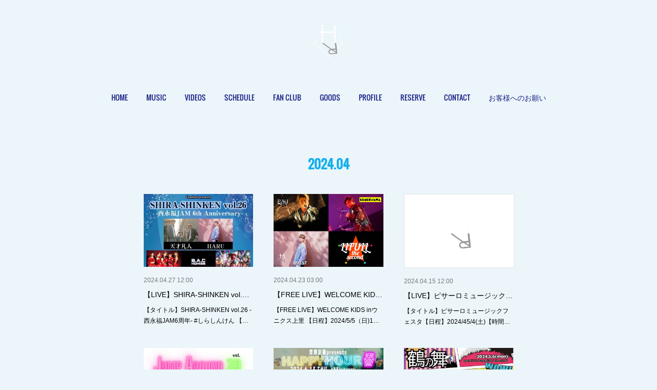

--- FILE ---
content_type: text/html; charset=utf-8
request_url: https://www.haruki-ohori.com/posts/archives/2024/04
body_size: 12253
content:
<!doctype html>

            <html lang="ja" data-reactroot=""><head><meta charSet="UTF-8"/><meta http-equiv="X-UA-Compatible" content="IE=edge"/><meta name="viewport" content="width=device-width,user-scalable=no,initial-scale=1.0,minimum-scale=1.0,maximum-scale=1.0"/><title data-react-helmet="true">2024年04月の記事一覧 | HARU (大堀治樹)  OFFICIAL WEBSITE</title><link data-react-helmet="true" rel="canonical" href="https://www.haruki-ohori.com/posts/archives/2024/04"/><meta name="description" content="2024年4月の一覧。【LIVE】SHIRA-SHINKEN vol.26 -西永福JAM6周年- - 【タイトル】SHIRA-SHINKEN vol.26 -西永福JAM6周年- #しらしんけん 【日程】2024年6月4日(火)【会場】‪西永福JAM【時間】OPEN 17:20 / START 17:50【チケット】前売り¥4,000 当日¥5,000 共に＋1D配信¥2,5004月28日22:00チケット発売開始https://t.livepocket.jp/e/shirashinken26※入場整理番号順‪【配信】アーカイブ2週間https://twitcasting.tv/nishieifukujam/shopcart/306544アーティスト毎の購入ページからのご購入をお願いします。"/><meta property="fb:app_id" content="522776621188656"/><meta property="og:url" content="https://www.haruki-ohori.com/posts/archives/2024/04"/><meta property="og:type" content="website"/><meta property="og:title" content="2024年4月の記事"/><meta property="og:description" content="2024年4月の一覧。【LIVE】SHIRA-SHINKEN vol.26 -西永福JAM6周年- - 【タイトル】SHIRA-SHINKEN vol.26 -西永福JAM6周年- #しらしんけん 【日程】2024年6月4日(火)【会場】‪西永福JAM【時間】OPEN 17:20 / START 17:50【チケット】前売り¥4,000 当日¥5,000 共に＋1D配信¥2,5004月28日22:00チケット発売開始https://t.livepocket.jp/e/shirashinken26※入場整理番号順‪【配信】アーカイブ2週間https://twitcasting.tv/nishieifukujam/shopcart/306544アーティスト毎の購入ページからのご購入をお願いします。"/><meta property="og:image" content="https://cdn.amebaowndme.com/madrid-prd/madrid-web/images/sites/399898/6405302968822e30f53c6fd081f5f78a_7db5b5bef14f6266214a800170b51971.jpg"/><meta property="og:site_name" content="HARU (大堀治樹)  OFFICIAL WEBSITE"/><meta property="og:locale" content="ja_JP"/><meta name="twitter:card" content="summary"/><meta name="twitter:site" content="@amebaownd"/><meta name="twitter:creator" content="@srushofficial"/><meta name="twitter:title" content="2024年4月の記事 | HARU (大堀治樹)  OFFICIAL WEBSITE"/><meta name="twitter:description" content="2024年4月の一覧。【LIVE】SHIRA-SHINKEN vol.26 -西永福JAM6周年- - 【タイトル】SHIRA-SHINKEN vol.26 -西永福JAM6周年- #しらしんけん 【日程】2024年6月4日(火)【会場】‪西永福JAM【時間】OPEN 17:20 / START 17:50【チケット】前売り¥4,000 当日¥5,000 共に＋1D配信¥2,5004月28日22:00チケット発売開始https://t.livepocket.jp/e/shirashinken26※入場整理番号順‪【配信】アーカイブ2週間https://twitcasting.tv/nishieifukujam/shopcart/306544アーティスト毎の購入ページからのご購入をお願いします。"/><meta name="twitter:image" content="https://cdn.amebaowndme.com/madrid-prd/madrid-web/images/sites/399898/6405302968822e30f53c6fd081f5f78a_7db5b5bef14f6266214a800170b51971.jpg"/><link rel="alternate" type="application/rss+xml" title="HARU (大堀治樹)  OFFICIAL WEBSITE" href="https://www.haruki-ohori.com/rss.xml"/><link rel="alternate" type="application/atom+xml" title="HARU (大堀治樹)  OFFICIAL WEBSITE" href="https://www.haruki-ohori.com/atom.xml"/><link rel="sitemap" type="application/xml" title="Sitemap" href="/sitemap.xml"/><link href="https://static.amebaowndme.com/madrid-frontend/css/user.min-a66be375c.css" rel="stylesheet" type="text/css"/><link href="https://static.amebaowndme.com/madrid-frontend/css/belle/index.min-a66be375c.css" rel="stylesheet" type="text/css"/><link rel="icon" href="https://cdn.amebaowndme.com/madrid-prd/madrid-web/images/sites/399898/cd973d22371318c613196a36aa2868b3_f719a470f63902c15e0c55b49ce0fc0e.png?width=32&amp;height=32"/><link rel="apple-touch-icon" href="https://cdn.amebaowndme.com/madrid-prd/madrid-web/images/sites/399898/cd973d22371318c613196a36aa2868b3_f719a470f63902c15e0c55b49ce0fc0e.png?width=180&amp;height=180"/><style id="site-colors" charSet="UTF-8">.u-nav-clr {
  color: #181f85;
}
.u-nav-bdr-clr {
  border-color: #181f85;
}
.u-nav-bg-clr {
  background-color: #e6e6e6;
}
.u-nav-bg-bdr-clr {
  border-color: #e6e6e6;
}
.u-site-clr {
  color: ;
}
.u-base-bg-clr {
  background-color: #ebf5fa;
}
.u-btn-clr {
  color: #181f85;
}
.u-btn-clr:hover,
.u-btn-clr--active {
  color: rgba(24,31,133, 0.7);
}
.u-btn-clr--disabled,
.u-btn-clr:disabled {
  color: rgba(24,31,133, 0.5);
}
.u-btn-bdr-clr {
  border-color: #b0b0b0;
}
.u-btn-bdr-clr:hover,
.u-btn-bdr-clr--active {
  border-color: rgba(176,176,176, 0.7);
}
.u-btn-bdr-clr--disabled,
.u-btn-bdr-clr:disabled {
  border-color: rgba(176,176,176, 0.5);
}
.u-btn-bg-clr {
  background-color: #b0b0b0;
}
.u-btn-bg-clr:hover,
.u-btn-bg-clr--active {
  background-color: rgba(176,176,176, 0.7);
}
.u-btn-bg-clr--disabled,
.u-btn-bg-clr:disabled {
  background-color: rgba(176,176,176, 0.5);
}
.u-txt-clr {
  color: #000000;
}
.u-txt-clr--lv1 {
  color: rgba(0,0,0, 0.7);
}
.u-txt-clr--lv2 {
  color: rgba(0,0,0, 0.5);
}
.u-txt-clr--lv3 {
  color: rgba(0,0,0, 0.3);
}
.u-txt-bg-clr {
  background-color: #e5e5e5;
}
.u-lnk-clr,
.u-clr-area a {
  color: #ff78f4;
}
.u-lnk-clr:visited,
.u-clr-area a:visited {
  color: rgba(255,120,244, 0.7);
}
.u-lnk-clr:hover,
.u-clr-area a:hover {
  color: rgba(255,120,244, 0.5);
}
.u-ttl-blk-clr {
  color: #13afed;
}
.u-ttl-blk-bdr-clr {
  border-color: #13afed;
}
.u-ttl-blk-bdr-clr--lv1 {
  border-color: #cfeffb;
}
.u-bdr-clr {
  border-color: #e6e6e6;
}
.u-acnt-bdr-clr {
  border-color: #181f85;
}
.u-acnt-bg-clr {
  background-color: #181f85;
}
body {
  background-color: #ebf5fa;
}
blockquote {
  color: rgba(0,0,0, 0.7);
  border-left-color: #e6e6e6;
};</style><style id="user-css" charSet="UTF-8">;</style><style media="screen and (max-width: 800px)" id="user-sp-css" charSet="UTF-8">;</style><script>
              (function(i,s,o,g,r,a,m){i['GoogleAnalyticsObject']=r;i[r]=i[r]||function(){
              (i[r].q=i[r].q||[]).push(arguments)},i[r].l=1*new Date();a=s.createElement(o),
              m=s.getElementsByTagName(o)[0];a.async=1;a.src=g;m.parentNode.insertBefore(a,m)
              })(window,document,'script','//www.google-analytics.com/analytics.js','ga');
            </script></head><body id="mdrd-a66be375c" class="u-txt-clr u-base-bg-clr theme-belle plan-premium hide-owndbar "><noscript><iframe src="//www.googletagmanager.com/ns.html?id=GTM-PXK9MM" height="0" width="0" style="display:none;visibility:hidden"></iframe></noscript><script>
            (function(w,d,s,l,i){w[l]=w[l]||[];w[l].push({'gtm.start':
            new Date().getTime(),event:'gtm.js'});var f=d.getElementsByTagName(s)[0],
            j=d.createElement(s),dl=l!='dataLayer'?'&l='+l:'';j.async=true;j.src=
            '//www.googletagmanager.com/gtm.js?id='+i+dl;f.parentNode.insertBefore(j,f);
            })(window,document, 'script', 'dataLayer', 'GTM-PXK9MM');
            </script><div id="content"><div class="page " data-reactroot=""><div class="page__outer"><div class="page__inner u-base-bg-clr"><header class="page__header header"><div class="header__inner u-nav-bg-bdr-clr"><div class="site-icon"><div><img alt=""/></div></div><nav role="navigation" class="header__nav global-nav js-nav-overflow-criterion "><ul class="global-nav__list u-base-bg-clr u-nav-bg-bdr-clr "><li role="button" class="global-nav__item u-nav-bg-bdr-clr js-nav-item "><a target="" class="u-nav-clr u-font u-nav-bdr-clr" href="/">HOME</a></li><li role="button" class="global-nav__item u-nav-bg-bdr-clr js-nav-item "><a target="" class="u-nav-clr u-font u-nav-bdr-clr" href="/pages/3576914/page_202002111853">MUSIC</a></li><li role="button" class="global-nav__item u-nav-bg-bdr-clr js-nav-item "><a target="" class="u-nav-clr u-font u-nav-bdr-clr" href="/pages/1499410/menu">VIDEOS</a></li><li role="button" class="global-nav__item u-nav-bg-bdr-clr js-nav-item "><a target="" class="u-nav-clr u-font u-nav-bdr-clr" href="/pages/1499409/gallery">SCHEDULE</a></li><li role="button" class="global-nav__item u-nav-bg-bdr-clr js-nav-item "><a target="" class="u-nav-clr u-font u-nav-bdr-clr" href="/pages/1965563/page_201805301709">FAN CLUB</a></li><li role="button" class="global-nav__item u-nav-bg-bdr-clr js-nav-item "><a target="" class="u-nav-clr u-font u-nav-bdr-clr" href="/pages/3837742/page_202005071749">GOODS</a></li><li role="button" class="global-nav__item u-nav-bg-bdr-clr js-nav-item "><a target="" class="u-nav-clr u-font u-nav-bdr-clr" href="/pages/1500839/page_201712161729">PROFILE</a></li><li role="button" class="global-nav__item u-nav-bg-bdr-clr js-nav-item "><a target="" class="u-nav-clr u-font u-nav-bdr-clr" href="/pages/1499456/page_201712160149">RESERVE</a></li><li role="button" class="global-nav__item u-nav-bg-bdr-clr js-nav-item "><a target="" class="u-nav-clr u-font u-nav-bdr-clr" href="/pages/1499454/page_201712160147">CONTACT</a></li><li role="button" class="global-nav__item u-nav-bg-bdr-clr js-nav-item "><a target="" class="u-nav-clr u-font u-nav-bdr-clr" href="/pages/1616560/page_201801311000">お客様へのお願い</a></li></ul></nav><button class="header__icon icon icon--menu2 u-nav-clr"></button></div></header><div><div class="page__main--outer"><div role="main" class="page__main page__main--archive"><div class="grid grid--l"><div class="col1-1 col1-1--gtr-l column"><div class="block__outer"><div><div class="heading-lv1 u-font"><h1 class="heading-lv1__text u-bdr-clr"><span class="u-ttl-blk-clr u-acnt-bdr-clr">2024<!-- -->.<!-- -->04</span></h1></div></div></div></div></div><div class="grid grid--l"><div class="col1-1 col1-1--gtr-l column"><div class="block__outer"><div class="blog-list blog-list--main blog-list--grid blog-list--recent"><article class="blog-item--index0 blog-list__item blog-item"><div class="blog-item__inner"><div class="blog-item__img"><div><div><img alt=""/></div></div></div><div class="blog-item__body blog-body"><div class="blog-body__date-outer"><a class="blog-body__date u-txt-clr u-txt-clr--lv2" href="/posts/53177152"><time class="" dateTime="2024-04-27T12:00:26Z">2024.04.27 12:00</time></a></div><div class="blog-body__title"><h3 class="blog-body-title__text"><div><a class="u-txt-clr" href="/posts/53177152">【LIVE】SHIRA-SHINKEN vol.26 -西永福JAM6周年-</a></div></h3></div><div><p class="blog-body__text"><a class="u-txt-clr" href="/posts/53177152">【タイトル】SHIRA-SHINKEN vol.26 -西永福JAM6周年-&nbsp;#しらしんけん&nbsp;【日程】2024年6月4日(火)【会場】‪西永福JAM【時間】OPEN 17:20 / START 17:50【チケット】前売り¥4,000 当日¥5,000 共に＋...</a></p></div></div></div></article><article class="blog-item--index1 blog-list__item blog-item"><div class="blog-item__inner"><div class="blog-item__img"><div><div><img alt=""/></div></div></div><div class="blog-item__body blog-body"><div class="blog-body__date-outer"><a class="blog-body__date u-txt-clr u-txt-clr--lv2" href="/posts/53065253"><time class="" dateTime="2024-04-23T03:00:43Z">2024.04.23 03:00</time></a></div><div class="blog-body__title"><h3 class="blog-body-title__text"><div><a class="u-txt-clr" href="/posts/53065253">【FREE LIVE】WELCOME KIDS inウニクス上里 </a></div></h3></div><div><p class="blog-body__text"><a class="u-txt-clr" href="/posts/53065253">【FREE LIVE】WELCOME KIDS inウニクス上里&nbsp;【日程】2024/5/5（日)1部11:302部14:30※終演後特典会【出演】KEN EBISAWA、RAYゲスト：BETRAYAL、HARU【場所】ウニクス上里埼玉県児玉郡上里町七本木２２７２−１ht...</a></p></div></div></div></article><article class="blog-item--index2 blog-list__item blog-item"><div class="blog-item__inner"><div class="blog-item__img"><div><div><img alt=""/></div></div></div><div class="blog-item__body blog-body"><div class="blog-body__date-outer"><a class="blog-body__date u-txt-clr u-txt-clr--lv2" href="/posts/52926367"><time class="" dateTime="2024-04-15T12:00:59Z">2024.04.15 12:00</time></a></div><div class="blog-body__title"><h3 class="blog-body-title__text"><div><a class="u-txt-clr" href="/posts/52926367">【LIVE】ピサーロミュージックフェスタ</a></div></h3></div><div><p class="blog-body__text"><a class="u-txt-clr" href="/posts/52926367">【タイトル】ピサーロミュージックフェスタ【日程】2024/45/4(土)【時間】一部11:45/二部14:45【会場】常陸大宮ピサーロ茨城県常陸大宮市下村田２３８７【出演】KEN EBISAWA,RAYGUEST：HARU■イベントページhttps://psrlo.com/&nb...</a></p></div></div></div></article><article class="blog-item--index3 blog-list__item blog-item"><div class="blog-item__inner"><div class="blog-item__img"><div><div><img alt=""/></div></div></div><div class="blog-item__body blog-body"><div class="blog-body__date-outer"><a class="blog-body__date u-txt-clr u-txt-clr--lv2" href="/posts/52881135"><time class="" dateTime="2024-04-12T11:00:40Z">2024.04.12 11:00</time></a></div><div class="blog-body__title"><h3 class="blog-body-title__text"><div><a class="u-txt-clr" href="/posts/52881135">【LIVE】HARU presents 「JUMP AROUND vol.39」</a></div></h3></div><div><p class="blog-body__text"><a class="u-txt-clr" href="/posts/52881135">【タイトル】HARU presents 「JUMP AROUND vol.39」【日程】2024/5/17(金)【会場】西永福JAM【時間】Open 18:00 Start 18:30【出演】HARU / BETRAYAL / Taka.(From WEBER / バカムスコ翔 ...</a></p></div></div></div></article><article class="blog-item--index4 blog-list__item blog-item"><div class="blog-item__inner"><div class="blog-item__img"><div><div><img alt=""/></div></div></div><div class="blog-item__body blog-body"><div class="blog-body__date-outer"><a class="blog-body__date u-txt-clr u-txt-clr--lv2" href="/posts/52848947"><time class="" dateTime="2024-04-11T12:00:19Z">2024.04.11 12:00</time></a></div><div class="blog-body__title"><h3 class="blog-body-title__text"><div><a class="u-txt-clr" href="/posts/52848947">【LIVE】芳賀企画presents「HAPPY HOUR 2024 春」</a></div></h3></div><div><p class="blog-body__text"><a class="u-txt-clr" href="/posts/52848947">【タイトル】芳賀企画presents「HAPPY HOUR 2024 春」【日程】2024年6月13日(木)【会場】浅草Goldsounds【時間】open 17:30 start 18:00【出演】TORAfic☆signALL/KOTARO IDE/HARU/のーうぇざー/H...</a></p></div></div></div></article><article class="blog-item--index5 blog-list__item blog-item"><div class="blog-item__inner"><div class="blog-item__img"><div><div><img alt=""/></div></div></div><div class="blog-item__body blog-body"><div class="blog-body__date-outer"><a class="blog-body__date u-txt-clr u-txt-clr--lv2" href="/posts/52846374"><time class="" dateTime="2024-04-11T08:00:13Z">2024.04.11 08:00</time></a></div><div class="blog-body__title"><h3 class="blog-body-title__text"><div><a class="u-txt-clr" href="/posts/52846374">【LIVE】鶴no舞vol.6</a></div></h3></div><div><p class="blog-body__text"><a class="u-txt-clr" href="/posts/52846374">【タイトル】鶴no舞vol.6【日程】2024年5月6日(月祝)【会場】きゅりあん大井町品川区東大井5丁目18-1-1F(小ホール)https://www.shinagawa-culture.or.jp/hp/page000000300/hpg000000268.htm【時間】O...</a></p></div></div></div></article></div><div><div class="pagination pagination--type02"><ul class="pagination__list"><li class="pagination__item pagination__item--first "><a class="u-txt-clr" href="/posts/archives/2024/04/page/1?type=grid"><span aria-hidden="true" class="icon icon--disclosure-double-l2"></span></a></li><li class="pagination__item pagination__item--prev pagination__item--hide"><a class="u-txt-clr" href="/posts/archives/2024/04/page/-1?type=grid"><span aria-hidden="true" class="icon icon--disclosure-l2"></span></a></li><li class="pagination__item pagination__item--next pagination__item--hide"><a class="u-txt-clr" href="/posts/archives/2024/04/page/1?type=grid"><span aria-hidden="true" class="icon icon--disclosure-r2"></span></a></li><li class="pagination__item pagination__item--last "><a class="u-txt-clr" href="/posts/archives/2024/04/page/undefined?type=grid"><span aria-hidden="true" class="icon icon--disclosure-double-r2"></span></a></li></ul></div></div></div></div></div></div></div></div><footer role="contentinfo" class="page__footer footer" style="opacity:1 !important;visibility:visible !important;text-indent:0 !important;overflow:visible !important;position:static !important"><div class="footer__inner u-bdr-clr " style="opacity:1 !important;visibility:visible !important;text-indent:0 !important;overflow:visible !important;display:block !important;transform:none !important"><div class="footer__item u-bdr-clr" style="opacity:1 !important;visibility:visible !important;text-indent:0 !important;overflow:visible !important;display:block !important;transform:none !important"><p class="footer__copyright u-font"><small class="u-txt-clr u-txt-clr--lv2 u-font" style="color:rgba(0,0,0, 0.5) !important">copyright © 2023 HARU</small></p></div></div></footer></div></div><div class="toast"></div></div></div><script charSet="UTF-8">window.mdrdEnv="prd";</script><script charSet="UTF-8">window.INITIAL_STATE={"authenticate":{"authCheckCompleted":false,"isAuthorized":false},"blogPostReblogs":{},"category":{},"currentSite":{"fetching":false,"status":null,"site":{}},"shopCategory":{},"categories":{},"notifications":{},"page":{},"paginationTitle":{},"postArchives":{},"postComments":{"submitting":false,"postStatus":null},"postDetail":{},"postList":{"postList-limit:12-page:1-siteId:399898-yearMonth:202404":{"fetching":false,"loaded":true,"meta":{"code":200,"pagination":{"total":6,"offset":0,"limit":12,"cursors":{"after":"","before":""}}},"data":[{"id":"53177152","userId":"398055","siteId":"399898","status":"publish","title":"【LIVE】SHIRA-SHINKEN vol.26 -西永福JAM6周年-","contents":[{"type":"image","fit":true,"scale":1,"align":"","url":"https:\u002F\u002Fcdn.amebaowndme.com\u002Fmadrid-prd\u002Fmadrid-web\u002Fimages\u002Fsites\u002F399898\u002F6405302968822e30f53c6fd081f5f78a_7db5b5bef14f6266214a800170b51971.jpg","link":"","width":630,"height":891,"target":"_blank"},{"type":"text","format":"html","value":"\u003Cdiv\u003E【タイトル】\u003C\u002Fdiv\u003E\u003Cdiv\u003ESHIRA-SHINKEN vol.26 -西永福JAM6周年-&nbsp;\u003C\u002Fdiv\u003E\u003Cdiv\u003E#しらしんけん&nbsp;\u003C\u002Fdiv\u003E\u003Cdiv\u003E\u003Cbr\u003E\u003C\u002Fdiv\u003E\u003Cdiv\u003E【日程】\u003C\u002Fdiv\u003E\u003Cdiv\u003E2024年6月4日(火)\u003C\u002Fdiv\u003E\u003Cdiv\u003E\u003Cbr\u003E\u003C\u002Fdiv\u003E\u003Cdiv\u003E【会場】\u003C\u002Fdiv\u003E\u003Cdiv\u003E‪西永福JAM\u003C\u002Fdiv\u003E\u003Cdiv\u003E\u003Cbr\u003E\u003C\u002Fdiv\u003E\u003Cdiv\u003E【時間】\u003C\u002Fdiv\u003E\u003Cdiv\u003EOPEN 17:20 \u002F START 17:50\u003C\u002Fdiv\u003E\u003Cdiv\u003E\u003Cbr\u003E\u003C\u002Fdiv\u003E\u003Cdiv\u003E【チケット】\u003C\u002Fdiv\u003E\u003Cdiv\u003E前売り¥4,000 当日¥5,000 共に＋1D\u003C\u002Fdiv\u003E\u003Cdiv\u003E配信¥2,500\u003C\u002Fdiv\u003E\u003Cdiv\u003E4月28日22:00チケット発売開始\u003C\u002Fdiv\u003E\u003Cdiv\u003E\u003Ca href=\"https:\u002F\u002Ft.livepocket.jp\u002Fe\u002Fshirashinken26\" title=\"https:\u002F\u002Ft.livepocket.jp\u002Fe\u002Fshirashinken26\" class=\"u-lnk-clr\"\u003Ehttps:\u002F\u002Ft.livepocket.jp\u002Fe\u002Fshirashinken26\u003C\u002Fa\u003E\u003C\u002Fdiv\u003E\u003Cdiv\u003E※入場整理番号順\u003C\u002Fdiv\u003E\u003Cdiv\u003E\u003Cbr\u003E\u003C\u002Fdiv\u003E\u003Cdiv\u003E‪【配信】アーカイブ2週間\u003C\u002Fdiv\u003E\u003Cdiv\u003E\u003Ca href=\"https:\u002F\u002Ftwitcasting.tv\u002Fnishieifukujam\u002Fshopcart\u002F306544\" title=\"https:\u002F\u002Ftwitcasting.tv\u002Fnishieifukujam\u002Fshopcart\u002F306544\" class=\"u-lnk-clr\"\u003Ehttps:\u002F\u002Ftwitcasting.tv\u002Fnishieifukujam\u002Fshopcart\u002F306544\u003C\u002Fa\u003E\u003C\u002Fdiv\u003E\u003Cdiv\u003E\u003Cbr\u003E\u003C\u002Fdiv\u003E\u003Cdiv\u003Eアーティスト毎の購入ページからのご購入をお願いします。\u003C\u002Fdiv\u003E\u003Cdiv\u003E\u003Cbr\u003E\u003C\u002Fdiv\u003E"}],"urlPath":"","publishedUrl":"https:\u002F\u002Fwww.haruki-ohori.com\u002Fposts\u002F53177152","ogpDescription":"","ogpImageUrl":"","contentFiltered":"","viewCount":0,"commentCount":0,"reblogCount":0,"prevBlogPost":{"id":"0","title":"","summary":"","imageUrl":"","publishedAt":"0001-01-01T00:00:00Z"},"nextBlogPost":{"id":"0","title":"","summary":"","imageUrl":"","publishedAt":"0001-01-01T00:00:00Z"},"rebloggedPost":false,"blogCategories":[{"id":"966558","siteId":"399898","label":"NEWS","publishedCount":418,"createdAt":"2017-12-15T16:04:53Z","updatedAt":"2026-01-19T14:20:28Z"},{"id":"966559","siteId":"399898","label":"LIVE\u002FEVENT","publishedCount":297,"createdAt":"2017-12-15T16:04:53Z","updatedAt":"2026-01-19T14:20:28Z"}],"user":{"id":"398055","nickname":"HARU official site","description":"","official":false,"photoUrl":"https:\u002F\u002Fprofile-api.ameba.jp\u002Fv2\u002Fas\u002Febcc22b5c7077b368b8bd31a5c4966d11fd22f20\u002FprofileImage?cat=300","followingCount":1,"createdAt":"2017-04-05T10:01:06Z","updatedAt":"2025-12-30T03:35:34Z"},"updateUser":{"id":"398055","nickname":"HARU official site","description":"","official":false,"photoUrl":"https:\u002F\u002Fprofile-api.ameba.jp\u002Fv2\u002Fas\u002Febcc22b5c7077b368b8bd31a5c4966d11fd22f20\u002FprofileImage?cat=300","followingCount":1,"createdAt":"2017-04-05T10:01:06Z","updatedAt":"2025-12-30T03:35:34Z"},"comments":{"pagination":{"total":0,"offset":0,"limit":0,"cursors":{"after":"","before":""}},"data":[]},"publishedAt":"2024-04-27T12:00:26Z","createdAt":"2024-04-27T07:40:17Z","updatedAt":"2024-04-27T12:00:30Z","version":3},{"id":"53065253","userId":"398055","siteId":"399898","status":"publish","title":"【FREE LIVE】WELCOME KIDS inウニクス上里 ","contents":[{"type":"image","fit":true,"scale":1,"align":"","url":"https:\u002F\u002Fcdn.amebaowndme.com\u002Fmadrid-prd\u002Fmadrid-web\u002Fimages\u002Fsites\u002F399898\u002F5a1eef20f5c671504ed2a6d36adae9f1_e00784bbf9072eb11a0828fc6cc22099.jpg","link":"","width":1414,"height":2000,"target":"_blank"},{"type":"text","format":"html","value":"\u003Cdiv\u003E【FREE LIVE】WELCOME KIDS inウニクス上里&nbsp;\u003C\u002Fdiv\u003E\u003Cdiv\u003E\u003Cbr\u003E\u003C\u002Fdiv\u003E\u003Cdiv\u003E【日程】\u003C\u002Fdiv\u003E\u003Cdiv\u003E2024\u002F5\u002F5（日)\u003C\u002Fdiv\u003E\u003Cdiv\u003E1部11:30\u003C\u002Fdiv\u003E\u003Cdiv\u003E2部14:30\u003C\u002Fdiv\u003E\u003Cdiv\u003E※終演後特典会\u003C\u002Fdiv\u003E\u003Cdiv\u003E\u003Cbr\u003E\u003C\u002Fdiv\u003E\u003Cdiv\u003E【出演】KEN EBISAWA、RAY\u003C\u002Fdiv\u003E\u003Cdiv\u003Eゲスト：BETRAYAL、HARU\u003C\u002Fdiv\u003E\u003Cdiv\u003E\u003Cbr\u003E\u003C\u002Fdiv\u003E\u003Cdiv\u003E【場所】\u003C\u002Fdiv\u003E\u003Cdiv\u003Eウニクス上里\u003C\u002Fdiv\u003E\u003Cdiv\u003E埼玉県児玉郡上里町七本木２２７２−１\u003C\u002Fdiv\u003E\u003Cdiv\u003E\u003Ca href=\"https:\u002F\u002Funicus-sc.jp\u002Fkamisato\u002Fevent\u002F#id5244\" title=\"https:\u002F\u002Funicus-sc.jp\u002Fkamisato\u002Fevent\u002F#id5244\" class=\"u-lnk-clr\"\u003Ehttps:\u002F\u002Funicus-sc.jp\u002Fkamisato\u002Fevent\u002F#id5244\u003C\u002Fa\u003E\u003C\u002Fdiv\u003E"}],"urlPath":"","publishedUrl":"https:\u002F\u002Fwww.haruki-ohori.com\u002Fposts\u002F53065253","ogpDescription":"","ogpImageUrl":"","contentFiltered":"","viewCount":0,"commentCount":0,"reblogCount":0,"prevBlogPost":{"id":"0","title":"","summary":"","imageUrl":"","publishedAt":"0001-01-01T00:00:00Z"},"nextBlogPost":{"id":"0","title":"","summary":"","imageUrl":"","publishedAt":"0001-01-01T00:00:00Z"},"rebloggedPost":false,"blogCategories":[{"id":"966558","siteId":"399898","label":"NEWS","publishedCount":418,"createdAt":"2017-12-15T16:04:53Z","updatedAt":"2026-01-19T14:20:28Z"},{"id":"966559","siteId":"399898","label":"LIVE\u002FEVENT","publishedCount":297,"createdAt":"2017-12-15T16:04:53Z","updatedAt":"2026-01-19T14:20:28Z"}],"user":{"id":"398055","nickname":"HARU official site","description":"","official":false,"photoUrl":"https:\u002F\u002Fprofile-api.ameba.jp\u002Fv2\u002Fas\u002Febcc22b5c7077b368b8bd31a5c4966d11fd22f20\u002FprofileImage?cat=300","followingCount":1,"createdAt":"2017-04-05T10:01:06Z","updatedAt":"2025-12-30T03:35:34Z"},"updateUser":{"id":"398055","nickname":"HARU official site","description":"","official":false,"photoUrl":"https:\u002F\u002Fprofile-api.ameba.jp\u002Fv2\u002Fas\u002Febcc22b5c7077b368b8bd31a5c4966d11fd22f20\u002FprofileImage?cat=300","followingCount":1,"createdAt":"2017-04-05T10:01:06Z","updatedAt":"2025-12-30T03:35:34Z"},"comments":{"pagination":{"total":0,"offset":0,"limit":0,"cursors":{"after":"","before":""}},"data":[]},"publishedAt":"2024-04-23T03:00:43Z","createdAt":"2024-04-23T02:55:37Z","updatedAt":"2024-04-23T03:00:53Z","version":3},{"id":"52926367","userId":"398055","siteId":"399898","status":"publish","title":"【LIVE】ピサーロミュージックフェスタ","contents":[{"type":"text","format":"html","value":"\u003Cdiv\u003E【タイトル】\u003C\u002Fdiv\u003E\u003Cdiv\u003Eピサーロミュージックフェスタ\u003C\u002Fdiv\u003E\u003Cdiv\u003E\u003Cbr\u003E\u003C\u002Fdiv\u003E\u003Cdiv\u003E【日程】\u003C\u002Fdiv\u003E\u003Cdiv\u003E2024\u002F45\u002F4(土)\u003C\u002Fdiv\u003E\u003Cdiv\u003E\u003Cbr\u003E\u003C\u002Fdiv\u003E\u003Cdiv\u003E【時間】\u003C\u002Fdiv\u003E\u003Cdiv\u003E一部11:45\u002F二部14:45\u003C\u002Fdiv\u003E\u003Cdiv\u003E\u003Cbr\u003E\u003C\u002Fdiv\u003E\u003Cdiv\u003E【会場】\u003C\u002Fdiv\u003E\u003Cdiv\u003E常陸大宮ピサーロ\u003C\u002Fdiv\u003E\u003Cdiv\u003E茨城県常陸大宮市下村田２３８７\u003C\u002Fdiv\u003E\u003Cdiv\u003E\u003Cbr\u003E\u003C\u002Fdiv\u003E\u003Cdiv\u003E【出演】\u003C\u002Fdiv\u003E\u003Cdiv\u003EKEN EBISAWA,RAY\u003C\u002Fdiv\u003E\u003Cdiv\u003EGUEST：HARU\u003C\u002Fdiv\u003E\u003Cdiv\u003E\u003Cbr\u003E\u003C\u002Fdiv\u003E\u003Cdiv\u003E■イベントページ\u003C\u002Fdiv\u003E\u003Cdiv\u003E\u003Ca href=\"https:\u002F\u002Fpsrlo.com\u002F\" title=\"https:\u002F\u002Fpsrlo.com\u002F\" class=\"u-lnk-clr\"\u003Ehttps:\u002F\u002Fpsrlo.com\u002F\u003C\u002Fa\u003E\u003C\u002Fdiv\u003E\u003Cdiv\u003E&nbsp;\u003C\u002Fdiv\u003E\u003Cdiv\u003E［LIFULL the second特典会内容］\u003C\u002Fdiv\u003E\u003Cdiv\u003E指定グッズをご購入頂いた皆様がご参加いただけます。\u003C\u002Fdiv\u003E\u003Cdiv\u003E※ゲストの合同特典会への参加は別途アナウンスします。\u003C\u002Fdiv\u003E\u003Cdiv\u003E※ネット特典会は別途告知します。\u003C\u002Fdiv\u003E\u003Cdiv\u003E①フルメンバーサイン会\u002F②集合写真会\u002F③その後各々の特典会になります。\u003C\u002Fdiv\u003E\u003Cdiv\u003E［感染対策に関して］\u003C\u002Fdiv\u003E\u003Cdiv\u003ELIFULL the second公式HP(\u003Ca href=\"https:\u002F\u002Flifull-the-second.hp.peraichi.com\u002F\" title=\"https:\u002F\u002Flifull-the-second.hp.peraichi.com\u002F\" class=\"u-lnk-clr\"\u003Ehttps:\u002F\u002Flifull-the-second.hp.peraichi.com\u002F\u003C\u002Fa\u003E)をご覧ください。\u003C\u002Fdiv\u003E\u003Cdiv\u003E［注意事項］\u003C\u002Fdiv\u003E\u003Cdiv\u003E・会場周辺での座り込みや集会等は他のお客様の迷惑となりますのでご遠慮下さい。\u003C\u002Fdiv\u003E\u003Cdiv\u003E・ゴミは必ずお持ち帰りください。\u003C\u002Fdiv\u003E\u003Cdiv\u003E・レジャーシートを使用する場合は必要最低限にしてください。\u003C\u002Fdiv\u003E\u003Cdiv\u003E・会場内での盗難や紛失に関して一切の責任を負いかねます。\u003C\u002Fdiv\u003E\u003Cdiv\u003E・事故や混乱防止の為、様々な制限を設けさせて頂く事があります。会場内では必ずスタッフの指示をお守り下さい。\u003C\u002Fdiv\u003E\u003Cdiv\u003E・主催者側の諸事情により内容等の変更及びイベント中止の場合がございます。\u003C\u002Fdiv\u003E\u003Cdiv\u003E・運営の妨げとなる行為をされると会場よりご退場頂く場合がございます。過度な場合は、今後イベント参加をお断りさせていただきます。迷惑行為によりイベント自体が中止となる場合もございますが、その際は主催者、会場、出演者は一切責任を負いません。\u003C\u002Fdiv\u003E\u003Cdiv\u003E・YouTubeやSNS、有料チャンネルにライブ動画をアップロードする場合がございます。\u003C\u002Fdiv\u003E"}],"urlPath":"","publishedUrl":"https:\u002F\u002Fwww.haruki-ohori.com\u002Fposts\u002F52926367","ogpDescription":"","ogpImageUrl":"","contentFiltered":"","viewCount":0,"commentCount":0,"reblogCount":0,"prevBlogPost":{"id":"0","title":"","summary":"","imageUrl":"","publishedAt":"0001-01-01T00:00:00Z"},"nextBlogPost":{"id":"0","title":"","summary":"","imageUrl":"","publishedAt":"0001-01-01T00:00:00Z"},"rebloggedPost":false,"blogCategories":[{"id":"966558","siteId":"399898","label":"NEWS","publishedCount":418,"createdAt":"2017-12-15T16:04:53Z","updatedAt":"2026-01-19T14:20:28Z"},{"id":"966559","siteId":"399898","label":"LIVE\u002FEVENT","publishedCount":297,"createdAt":"2017-12-15T16:04:53Z","updatedAt":"2026-01-19T14:20:28Z"}],"user":{"id":"398055","nickname":"HARU official site","description":"","official":false,"photoUrl":"https:\u002F\u002Fprofile-api.ameba.jp\u002Fv2\u002Fas\u002Febcc22b5c7077b368b8bd31a5c4966d11fd22f20\u002FprofileImage?cat=300","followingCount":1,"createdAt":"2017-04-05T10:01:06Z","updatedAt":"2025-12-30T03:35:34Z"},"updateUser":{"id":"398055","nickname":"HARU official site","description":"","official":false,"photoUrl":"https:\u002F\u002Fprofile-api.ameba.jp\u002Fv2\u002Fas\u002Febcc22b5c7077b368b8bd31a5c4966d11fd22f20\u002FprofileImage?cat=300","followingCount":1,"createdAt":"2017-04-05T10:01:06Z","updatedAt":"2025-12-30T03:35:34Z"},"comments":{"pagination":{"total":0,"offset":0,"limit":0,"cursors":{"after":"","before":""}},"data":[]},"publishedAt":"2024-04-15T12:00:59Z","createdAt":"2024-04-15T11:52:23Z","updatedAt":"2024-04-15T12:01:00Z","version":2},{"id":"52881135","userId":"398055","siteId":"399898","status":"publish","title":"【LIVE】HARU presents 「JUMP AROUND vol.39」","contents":[{"type":"image","fit":true,"scale":1,"align":"","url":"https:\u002F\u002Fcdn.amebaowndme.com\u002Fmadrid-prd\u002Fmadrid-web\u002Fimages\u002Fsites\u002F399898\u002Fb4c8af51ca34f4284a48e76a28d5565d_320cf1d3e1f2b821fbe108474cafe172.jpg","link":"","width":1414,"height":2000,"target":"_blank"},{"type":"text","format":"html","value":"\u003Cdiv\u003E【タイトル】\u003C\u002Fdiv\u003E\u003Cdiv\u003EHARU presents 「JUMP AROUND vol.39」\u003C\u002Fdiv\u003E\u003Cdiv\u003E\u003Cbr\u003E\u003C\u002Fdiv\u003E\u003Cdiv\u003E【日程】\u003C\u002Fdiv\u003E\u003Cdiv\u003E2024\u002F5\u002F17(金)\u003C\u002Fdiv\u003E\u003Cdiv\u003E\u003Cbr\u003E\u003C\u002Fdiv\u003E\u003Cdiv\u003E【会場】\u003C\u002Fdiv\u003E\u003Cdiv\u003E西永福JAM\u003C\u002Fdiv\u003E\u003Cdiv\u003E\u003Cbr\u003E\u003C\u002Fdiv\u003E\u003Cdiv\u003E【時間】\u003C\u002Fdiv\u003E\u003Cdiv\u003EOpen 18:00 Start 18:30\u003C\u002Fdiv\u003E\u003Cdiv\u003E\u003Cbr\u003E\u003C\u002Fdiv\u003E\u003Cdiv\u003E【出演】\u003C\u002Fdiv\u003E\u003Cdiv\u003EHARU \u002F BETRAYAL \u002F Taka.(From WEBER \u002F バカムスコ翔 \u002F KEN5\u003C\u002Fdiv\u003E\u003Cdiv\u003E\u003Cbr\u003E\u003C\u002Fdiv\u003E\u003Cdiv\u003E【Ticket】\u003C\u002Fdiv\u003E\u003Cdiv\u003E前売り ¥3,500- (1D別)\u003C\u002Fdiv\u003E\u003Cdiv\u003E当日 ¥4,000- (1D別)\u003C\u002Fdiv\u003E\u003Cdiv\u003Eツイキャスプレミア配信 ¥2,500-\u003C\u002Fdiv\u003E\u003Cdiv\u003E配信ディスカウントチケット ¥2,000-(来場者限定購入可)\u003C\u002Fdiv\u003E\u003Cdiv\u003E「ディスカウント配信チケット」とは..\u003C\u002Fdiv\u003E\u003Cdiv\u003E・ライブにご来場頂いた方限定で、\u003C\u002Fdiv\u003E\u003Cdiv\u003E通常より500円ほどお安い [¥2,000-]で配信チケットをお買い求めいただけます。\u003C\u002Fdiv\u003E\u003Cdiv\u003E・当日の終演後、HARU物販にて販売させていただきます\u003C\u002Fdiv\u003E\u003Cdiv\u003E・ご購入時に、お目当てのアーティスト様をお伺いいたします。\u003C\u002Fdiv\u003E\u003Cdiv\u003E\u003Cbr\u003E\u003C\u002Fdiv\u003E\u003Cdiv\u003E【観覧チケット予約】\u003C\u002Fdiv\u003E\u003Cdiv\u003E■TIGET\u003C\u002Fdiv\u003E\u003Cdiv\u003E\u003Ca href=\"https:\u002F\u002Ftiget.net\u002Fevents\u002F313870\" title=\"https:\u002F\u002Ftiget.net\u002Fevents\u002F313870\" class=\"u-lnk-clr\"\u003Ehttps:\u002F\u002Ftiget.net\u002Fevents\u002F313870\u003C\u002Fa\u003E\u003C\u002Fdiv\u003E\u003Cdiv\u003E※2024\u002F4\u002F15(月)20:00〜\u003C\u002Fdiv\u003E\u003Cdiv\u003E\u003Cbr\u003E\u003C\u002Fdiv\u003E\u003Cdiv\u003E【配信チケット販売】\u003C\u002Fdiv\u003E\u003Cdiv\u003E■ツイキャス\u003C\u002Fdiv\u003E\u003Cdiv\u003E\u003Ca href=\"https:\u002F\u002Ftwitcasting.tv\u002Fnishieifukujam\u002Fshopcart\u002F303569\" title=\"https:\u002F\u002Ftwitcasting.tv\u002Fnishieifukujam\u002Fshopcart\u002F303569\" class=\"u-lnk-clr\"\u003Ehttps:\u002F\u002Ftwitcasting.tv\u002Fnishieifukujam\u002Fshopcart\u002F303569\u003C\u002Fa\u003E\u003C\u002Fdiv\u003E\u003Cdiv\u003E※2024\u002F5\u002F10(金)12:00〜\u003C\u002Fdiv\u003E\u003Cdiv\u003E\u003Cbr\u003E\u003C\u002Fdiv\u003E\u003Cdiv\u003E【入場順】\u003C\u002Fdiv\u003E\u003Cdiv\u003E1.Tiget予約 (整理番号順\u002FA1〜)\u003C\u002Fdiv\u003E\u003Cdiv\u003E2.アーティスト予約 (来場順)\u003C\u002Fdiv\u003E\u003Cdiv\u003E3.当日\u003C\u002Fdiv\u003E"}],"urlPath":"","publishedUrl":"https:\u002F\u002Fwww.haruki-ohori.com\u002Fposts\u002F52881135","ogpDescription":"","ogpImageUrl":"","contentFiltered":"","viewCount":0,"commentCount":0,"reblogCount":0,"prevBlogPost":{"id":"0","title":"","summary":"","imageUrl":"","publishedAt":"0001-01-01T00:00:00Z"},"nextBlogPost":{"id":"0","title":"","summary":"","imageUrl":"","publishedAt":"0001-01-01T00:00:00Z"},"rebloggedPost":false,"blogCategories":[{"id":"966558","siteId":"399898","label":"NEWS","publishedCount":418,"createdAt":"2017-12-15T16:04:53Z","updatedAt":"2026-01-19T14:20:28Z"},{"id":"966559","siteId":"399898","label":"LIVE\u002FEVENT","publishedCount":297,"createdAt":"2017-12-15T16:04:53Z","updatedAt":"2026-01-19T14:20:28Z"}],"user":{"id":"398055","nickname":"HARU official site","description":"","official":false,"photoUrl":"https:\u002F\u002Fprofile-api.ameba.jp\u002Fv2\u002Fas\u002Febcc22b5c7077b368b8bd31a5c4966d11fd22f20\u002FprofileImage?cat=300","followingCount":1,"createdAt":"2017-04-05T10:01:06Z","updatedAt":"2025-12-30T03:35:34Z"},"updateUser":{"id":"398055","nickname":"HARU official site","description":"","official":false,"photoUrl":"https:\u002F\u002Fprofile-api.ameba.jp\u002Fv2\u002Fas\u002Febcc22b5c7077b368b8bd31a5c4966d11fd22f20\u002FprofileImage?cat=300","followingCount":1,"createdAt":"2017-04-05T10:01:06Z","updatedAt":"2025-12-30T03:35:34Z"},"comments":{"pagination":{"total":0,"offset":0,"limit":0,"cursors":{"after":"","before":""}},"data":[]},"publishedAt":"2024-04-12T11:00:40Z","createdAt":"2024-04-12T07:41:02Z","updatedAt":"2024-04-12T11:00:43Z","version":2},{"id":"52848947","userId":"398055","siteId":"399898","status":"publish","title":"【LIVE】芳賀企画presents「HAPPY HOUR 2024 春」","contents":[{"type":"image","fit":true,"scale":1,"align":"","url":"https:\u002F\u002Fcdn.amebaowndme.com\u002Fmadrid-prd\u002Fmadrid-web\u002Fimages\u002Fsites\u002F399898\u002Fe0054c5555d394debe57514391fed78c_bb025c695889f1a591837b7bf4b1ac28.jpg","link":"","width":1000,"height":707,"target":"_blank"},{"type":"text","format":"html","value":"\u003Cdiv\u003E【タイトル】\u003C\u002Fdiv\u003E\u003Cdiv\u003E芳賀企画presents「HAPPY HOUR 2024 春」\u003C\u002Fdiv\u003E\u003Cdiv\u003E\u003Cbr\u003E\u003C\u002Fdiv\u003E\u003Cdiv\u003E【日程】\u003C\u002Fdiv\u003E\u003Cdiv\u003E2024年6月13日(木)\u003C\u002Fdiv\u003E\u003Cdiv\u003E\u003Cbr\u003E\u003C\u002Fdiv\u003E\u003Cdiv\u003E【会場】\u003C\u002Fdiv\u003E\u003Cdiv\u003E浅草Goldsounds\u003C\u002Fdiv\u003E\u003Cdiv\u003E\u003Cbr\u003E\u003C\u002Fdiv\u003E\u003Cdiv\u003E【時間】\u003C\u002Fdiv\u003E\u003Cdiv\u003Eopen 17:30 start 18:00\u003C\u002Fdiv\u003E\u003Cdiv\u003E\u003Cbr\u003E\u003C\u002Fdiv\u003E\u003Cdiv\u003E【出演】\u003C\u002Fdiv\u003E\u003Cdiv\u003ETORAfic☆signALL\u002FKOTARO IDE\u002FHARU\u002Fのーうぇざー\u002FHighシーンGo!!Go!!\u002F他\u003C\u002Fdiv\u003E\u003Cdiv\u003E\u003Cbr\u003E\u003C\u002Fdiv\u003E\u003Cdiv\u003E【Ticket】\u003C\u002Fdiv\u003E\u003Cdiv\u003Eadv¥ 紙チケット¥3900  チケットレス¥3400\u003C\u002Fdiv\u003E\u003Cdiv\u003Eday¥3900 ※チケットレス（別途1D）\u003C\u002Fdiv\u003E\u003Cdiv\u003E\u003Cbr\u003E\u003C\u002Fdiv\u003E\u003Cdiv\u003E【入場順】\u003C\u002Fdiv\u003E\u003Cdiv\u003E1.専用予約アドレス予約 紙チケット希望の方  ※open10分前 入場順抽選\u003C\u002Fdiv\u003E\u003Cdiv\u003E2.専用予約アドレス予約 チケットレス 希望の方  ※並んだ順&nbsp;\u003C\u002Fdiv\u003E\u003Cdiv\u003E3.当日\u003C\u002Fdiv\u003E\u003Cdiv\u003E\u003Cbr\u003E\u003C\u002Fdiv\u003E\u003Cdiv\u003E【配信】\u003C\u002Fdiv\u003E\u003Cdiv\u003E配信チケット:視聴無料 (全組視聴可能)\u003C\u002Fdiv\u003E\u003Cdiv\u003Eアーカイブ:あり(3日間)\u003C\u002Fdiv\u003E\u003Cdiv\u003E投げ銭:\u003C\u002Fdiv\u003E\u003Cdiv\u003Eツイキャス投げ銭  無し\u003C\u002Fdiv\u003E\u003Cdiv\u003E浅草Goldsounds stores投げ銭 有り\u003C\u002Fdiv\u003E\u003Cdiv\u003E配信視聴URL:\u003Ca href=\"https:\u002F\u002Ftwitcasting.tv\u002Fc:AsakusaGoldSounds\" title=\"https:\u002F\u002Ftwitcasting.tv\u002Fc:AsakusaGoldSounds\" class=\"u-lnk-clr\"\u003Ehttps:\u002F\u002Ftwitcasting.tv\u002Fc:AsakusaGoldSounds\u003C\u002Fa\u003E\u003C\u002Fdiv\u003E\u003Cdiv\u003E\u003Cbr\u003E\u003C\u002Fdiv\u003E\u003Cdiv\u003EGoldsounds 投げ銭オンラインストア\u003C\u002Fdiv\u003E\u003Cdiv\u003E\u003Ca href=\"https:\u002F\u002Fgshagastores.stores.jp\u002F\" title=\"https:\u002F\u002Fgshagastores.stores.jp\u002F\" class=\"u-lnk-clr\"\u003Ehttps:\u002F\u002Fgshagastores.stores.jp\u002F\u003C\u002Fa\u003E\u003C\u002Fdiv\u003E\u003Cdiv\u003E※各アーティスト写真の投げ銭アイコンにて投げ銭お願い致します。\u003C\u002Fdiv\u003E\u003Cdiv\u003E投げ銭頂いた方に各アーティストお礼データを送らせて頂きます。 ¥1000\u002F¥3000\u002F¥5000 の投げ銭枠を考えております\u003C\u002Fdiv\u003E\u003Cdiv\u003E\u003Cbr\u003E\u003C\u002Fdiv\u003E\u003Cdiv\u003E予約受付開始:4\u002F18 21:00~\u003C\u002Fdiv\u003E\u003Cdiv\u003E専用アドレス予約受付\u003C\u002Fdiv\u003E\u003Cdiv\u003Ehagamemomemo@gmail.com\u003C\u002Fdiv\u003E\u003Cdiv\u003Eお名前(フルネーム)\u002F公演日\u002F枚数明記をお願いいたします。 紙チケット or チケットレスもご明記ください ※1mailにつき最大4名\u002Fご同伴の方のフルネーム記載お願いします\u003C\u002Fdiv\u003E"}],"urlPath":"","publishedUrl":"https:\u002F\u002Fwww.haruki-ohori.com\u002Fposts\u002F52848947","ogpDescription":"","ogpImageUrl":"","contentFiltered":"","viewCount":0,"commentCount":0,"reblogCount":0,"prevBlogPost":{"id":"0","title":"","summary":"","imageUrl":"","publishedAt":"0001-01-01T00:00:00Z"},"nextBlogPost":{"id":"0","title":"","summary":"","imageUrl":"","publishedAt":"0001-01-01T00:00:00Z"},"rebloggedPost":false,"blogCategories":[{"id":"966558","siteId":"399898","label":"NEWS","publishedCount":418,"createdAt":"2017-12-15T16:04:53Z","updatedAt":"2026-01-19T14:20:28Z"},{"id":"966559","siteId":"399898","label":"LIVE\u002FEVENT","publishedCount":297,"createdAt":"2017-12-15T16:04:53Z","updatedAt":"2026-01-19T14:20:28Z"}],"user":{"id":"398055","nickname":"HARU official site","description":"","official":false,"photoUrl":"https:\u002F\u002Fprofile-api.ameba.jp\u002Fv2\u002Fas\u002Febcc22b5c7077b368b8bd31a5c4966d11fd22f20\u002FprofileImage?cat=300","followingCount":1,"createdAt":"2017-04-05T10:01:06Z","updatedAt":"2025-12-30T03:35:34Z"},"updateUser":{"id":"398055","nickname":"HARU official site","description":"","official":false,"photoUrl":"https:\u002F\u002Fprofile-api.ameba.jp\u002Fv2\u002Fas\u002Febcc22b5c7077b368b8bd31a5c4966d11fd22f20\u002FprofileImage?cat=300","followingCount":1,"createdAt":"2017-04-05T10:01:06Z","updatedAt":"2025-12-30T03:35:34Z"},"comments":{"pagination":{"total":0,"offset":0,"limit":0,"cursors":{"after":"","before":""}},"data":[]},"publishedAt":"2024-04-11T12:00:19Z","createdAt":"2024-04-11T09:08:27Z","updatedAt":"2024-04-11T12:00:22Z","version":2},{"id":"52846374","userId":"398055","siteId":"399898","status":"publish","title":"【LIVE】鶴no舞vol.6","contents":[{"type":"image","fit":true,"scale":1,"align":"","url":"https:\u002F\u002Fcdn.amebaowndme.com\u002Fmadrid-prd\u002Fmadrid-web\u002Fimages\u002Fsites\u002F399898\u002F2d14512ea92a3a781d8a801ddb2afc4a_e4abd5b4eee7e0f1b5003a84faafe8ef.jpg","link":"","width":1080,"height":1080,"target":"_blank"},{"type":"text","format":"html","value":"\u003Cdiv\u003E【タイトル】\u003C\u002Fdiv\u003E\u003Cdiv\u003E鶴no舞vol.6\u003C\u002Fdiv\u003E\u003Cdiv\u003E\u003Cbr\u003E\u003C\u002Fdiv\u003E\u003Cdiv\u003E【日程】\u003C\u002Fdiv\u003E\u003Cdiv\u003E2024年5月6日(月祝)\u003C\u002Fdiv\u003E\u003Cdiv\u003E\u003Cbr\u003E\u003C\u002Fdiv\u003E\u003Cdiv\u003E【会場】\u003C\u002Fdiv\u003E\u003Cdiv\u003Eきゅりあん大井町\u003C\u002Fdiv\u003E\u003Cdiv\u003E\u003Cbr\u003E\u003C\u002Fdiv\u003E\u003Cdiv\u003E品川区東大井5丁目18-1-1F(小ホール)\u003C\u002Fdiv\u003E\u003Cdiv\u003E\u003Ca href=\"https:\u002F\u002Fwww.shinagawa-culture.or.jp\u002Fhp\u002Fpage000000300\u002Fhpg000000268.htm\" title=\"https:\u002F\u002Fwww.shinagawa-culture.or.jp\u002Fhp\u002Fpage000000300\u002Fhpg000000268.htm\" class=\"u-lnk-clr\"\u003Ehttps:\u002F\u002Fwww.shinagawa-culture.or.jp\u002Fhp\u002Fpage000000300\u002Fhpg000000268.htm\u003C\u002Fa\u003E\u003C\u002Fdiv\u003E\u003Cdiv\u003E\u003Cbr\u003E\u003C\u002Fdiv\u003E\u003Cdiv\u003E【時間】\u003C\u002Fdiv\u003E\u003Cdiv\u003EOpen 15:00 \u002F  Start 15:30\u003C\u002Fdiv\u003E\u003Cdiv\u003EHARUは17:15〜出演予定です。\u003C\u002Fdiv\u003E\u003Cdiv\u003E\u003Cbr\u003E\u003C\u002Fdiv\u003E\u003Cdiv\u003E【Ticket】\u003C\u002Fdiv\u003E\u003Cdiv\u003E前売り ¥3,600-\u003C\u002Fdiv\u003E\u003Cdiv\u003E当日 ¥4,100-\u003C\u002Fdiv\u003E\u003Cdiv\u003E配信¥2,500-\u003C\u002Fdiv\u003E\u003Cdiv\u003E\u003Cbr\u003E\u003C\u002Fdiv\u003E\u003Cdiv\u003E【観覧チケット予約】\u003C\u002Fdiv\u003E\u003Cdiv\u003E■TIGET\u003C\u002Fdiv\u003E\u003Cdiv\u003E\u003Ca href=\"https:\u002F\u002Ftiget.net\u002Fevents\u002F313101\" title=\"https:\u002F\u002Ftiget.net\u002Fevents\u002F313101\" class=\"u-lnk-clr\"\u003Ehttps:\u002F\u002Ftiget.net\u002Fevents\u002F313101\u003C\u002Fa\u003E\u003C\u002Fdiv\u003E\u003Cdiv\u003E申し込み時に備考欄にHARUと記入お願いします。\u003C\u002Fdiv\u003E\u003Cdiv\u003E\u003Cbr\u003E\u003C\u002Fdiv\u003E\u003Cdiv\u003E【配信チケット販売】\u003C\u002Fdiv\u003E\u003Cdiv\u003E■ツイキャス\u003C\u002Fdiv\u003E\u003Cdiv\u003E\u003Ca href=\"https:\u002F\u002Ftwitcasting.tv\u002Fc:tsuru_ichiza\u002Fshopcart\u002F303052\" title=\"https:\u002F\u002Ftwitcasting.tv\u002Fc:tsuru_ichiza\u002Fshopcart\u002F303052\" class=\"u-lnk-clr\"\u003Ehttps:\u002F\u002Ftwitcasting.tv\u002Fc:tsuru_ichiza\u002Fshopcart\u002F303052\u003C\u002Fa\u003E\u003C\u002Fdiv\u003E\u003Cdiv\u003E（二週間アーカイブ有）\u003C\u002Fdiv\u003E\u003Cdiv\u003E\u003Cbr\u003E\u003C\u002Fdiv\u003E\u003Cdiv\u003E【入場順】\u003C\u002Fdiv\u003E\u003Cdiv\u003E開場10分前よりお並びいただいた順に入場を予定しております。\u003C\u002Fdiv\u003E\u003Cdiv\u003E\u003Cbr\u003E\u003C\u002Fdiv\u003E\u003Cdiv\u003E●主催\u003C\u002Fdiv\u003E\u003Cdiv\u003Eダンスカンパニー鶴一座\u003C\u002Fdiv\u003E\u003Cdiv\u003Etsuru_ichiza@outlook.jp\u003C\u002Fdiv\u003E"}],"urlPath":"","publishedUrl":"https:\u002F\u002Fwww.haruki-ohori.com\u002Fposts\u002F52846374","ogpDescription":"","ogpImageUrl":"","contentFiltered":"","viewCount":0,"commentCount":0,"reblogCount":0,"prevBlogPost":{"id":"0","title":"","summary":"","imageUrl":"","publishedAt":"0001-01-01T00:00:00Z"},"nextBlogPost":{"id":"0","title":"","summary":"","imageUrl":"","publishedAt":"0001-01-01T00:00:00Z"},"rebloggedPost":false,"blogCategories":[{"id":"966558","siteId":"399898","label":"NEWS","publishedCount":418,"createdAt":"2017-12-15T16:04:53Z","updatedAt":"2026-01-19T14:20:28Z"},{"id":"966559","siteId":"399898","label":"LIVE\u002FEVENT","publishedCount":297,"createdAt":"2017-12-15T16:04:53Z","updatedAt":"2026-01-19T14:20:28Z"}],"user":{"id":"398055","nickname":"HARU official site","description":"","official":false,"photoUrl":"https:\u002F\u002Fprofile-api.ameba.jp\u002Fv2\u002Fas\u002Febcc22b5c7077b368b8bd31a5c4966d11fd22f20\u002FprofileImage?cat=300","followingCount":1,"createdAt":"2017-04-05T10:01:06Z","updatedAt":"2025-12-30T03:35:34Z"},"updateUser":{"id":"398055","nickname":"HARU official site","description":"","official":false,"photoUrl":"https:\u002F\u002Fprofile-api.ameba.jp\u002Fv2\u002Fas\u002Febcc22b5c7077b368b8bd31a5c4966d11fd22f20\u002FprofileImage?cat=300","followingCount":1,"createdAt":"2017-04-05T10:01:06Z","updatedAt":"2025-12-30T03:35:34Z"},"comments":{"pagination":{"total":0,"offset":0,"limit":0,"cursors":{"after":"","before":""}},"data":[]},"publishedAt":"2024-04-11T08:00:13Z","createdAt":"2024-04-11T06:34:13Z","updatedAt":"2024-04-25T08:38:55Z","version":5}]}},"shopList":{},"shopItemDetail":{},"pureAd":{},"keywordSearch":{},"proxyFrame":{"loaded":false},"relatedPostList":{},"route":{"route":{"path":"\u002Fposts\u002Farchives\u002F:yyyy\u002F:mm","component":function ArchivePage() {
      _classCallCheck(this, ArchivePage);

      return _possibleConstructorReturn(this, (ArchivePage.__proto__ || Object.getPrototypeOf(ArchivePage)).apply(this, arguments));
    },"route":{"id":"0","type":"blog_post_archive","idForType":"0","title":"","urlPath":"\u002Fposts\u002Farchives\u002F:yyyy\u002F:mm","isHomePage":false}},"params":{"yyyy":"2024","mm":"04"},"location":{"pathname":"\u002Fposts\u002Farchives\u002F2024\u002F04","search":"","hash":"","action":"POP","key":"k1zazw","query":{}}},"siteConfig":{"tagline":"HARU (大堀治樹) OFFICIAL WEBSITE,NEWS,MUSIC,VIDEOS,etc...","title":"HARU (大堀治樹)  OFFICIAL WEBSITE","copyright":"copyright © 2023 HARU","iconUrl":"https:\u002F\u002Fcdn.amebaowndme.com\u002Fmadrid-prd\u002Fmadrid-web\u002Fimages\u002Fsites\u002F399898\u002F4dbcb6cccd2d55e2af146abc23de1fba_5cab240d4fce092e8c90f8629b0f5180.jpg","logoUrl":"https:\u002F\u002Fcdn.amebaowndme.com\u002Fmadrid-prd\u002Fmadrid-web\u002Fimages\u002Fsites\u002F399898\u002F8a533a8e1132131ba026db7787896ad7_522910ca21310ffaa852ec3ceae57b75.png","coverImageUrl":"https:\u002F\u002Fcdn.amebaowndme.com\u002Fmadrid-prd\u002Fmadrid-web\u002Fimages\u002Fsites\u002F399898\u002Ff23ccd5ead074d18937efe0654efd15f_951db80f1957210b99d438bb7c6fd09e.jpg","homePageId":"1499406","siteId":"399898","siteCategoryIds":[386,397,400],"themeId":"8","theme":"belle","shopId":"","openedShop":false,"shop":{"law":{"userType":"","corporateName":"","firstName":"","lastName":"","zipCode":"","prefecture":"","address":"","telNo":"","aboutContact":"","aboutPrice":"","aboutPay":"","aboutService":"","aboutReturn":""},"privacyPolicy":{"operator":"","contact":"","collectAndUse":"","restrictionToThirdParties":"","supervision":"","disclosure":"","cookie":""}},"user":{"id":"398055","nickname":"HARU official site","photoUrl":"","createdAt":"2017-04-05T10:01:06Z","updatedAt":"2025-12-30T03:35:34Z"},"commentApproval":"reject","plan":{"id":"6","name":"premium-annual","ownd_header":true,"powered_by":true,"pure_ads":true},"verifiedType":"general","navigations":[{"title":"HOME","urlPath":".\u002F","target":"_self","pageId":"1499406"},{"title":"MUSIC","urlPath":".\u002Fpages\u002F3576914\u002Fpage_202002111853","target":"_self","pageId":"3576914"},{"title":"VIDEOS","urlPath":".\u002Fpages\u002F1499410\u002Fmenu","target":"_self","pageId":"1499410"},{"title":"SCHEDULE","urlPath":".\u002Fpages\u002F1499409\u002Fgallery","target":"_self","pageId":"1499409"},{"title":"FAN CLUB","urlPath":".\u002Fpages\u002F1965563\u002Fpage_201805301709","target":"_self","pageId":"1965563"},{"title":"GOODS","urlPath":".\u002Fpages\u002F3837742\u002Fpage_202005071749","target":"_self","pageId":"3837742"},{"title":"PROFILE","urlPath":".\u002Fpages\u002F1500839\u002Fpage_201712161729","target":"_self","pageId":"1500839"},{"title":"RESERVE","urlPath":".\u002Fpages\u002F1499456\u002Fpage_201712160149","target":"_self","pageId":"1499456"},{"title":"CONTACT","urlPath":".\u002Fpages\u002F1499454\u002Fpage_201712160147","target":"_self","pageId":"1499454"},{"title":"お客様へのお願い","urlPath":".\u002Fpages\u002F1616560\u002Fpage_201801311000","target":"_self","pageId":"1616560"}],"routings":[{"id":"0","type":"blog","idForType":"0","title":"","urlPath":"\u002Fposts\u002Fpage\u002F:page_num","isHomePage":false},{"id":"0","type":"blog_post_archive","idForType":"0","title":"","urlPath":"\u002Fposts\u002Farchives\u002F:yyyy\u002F:mm","isHomePage":false},{"id":"0","type":"blog_post_archive","idForType":"0","title":"","urlPath":"\u002Fposts\u002Farchives\u002F:yyyy\u002F:mm\u002Fpage\u002F:page_num","isHomePage":false},{"id":"0","type":"blog_post_category","idForType":"0","title":"","urlPath":"\u002Fposts\u002Fcategories\u002F:category_id","isHomePage":false},{"id":"0","type":"blog_post_category","idForType":"0","title":"","urlPath":"\u002Fposts\u002Fcategories\u002F:category_id\u002Fpage\u002F:page_num","isHomePage":false},{"id":"0","type":"author","idForType":"0","title":"","urlPath":"\u002Fauthors\u002F:user_id","isHomePage":false},{"id":"0","type":"author","idForType":"0","title":"","urlPath":"\u002Fauthors\u002F:user_id\u002Fpage\u002F:page_num","isHomePage":false},{"id":"0","type":"blog_post_category","idForType":"0","title":"","urlPath":"\u002Fposts\u002Fcategory\u002F:category_id","isHomePage":false},{"id":"0","type":"blog_post_category","idForType":"0","title":"","urlPath":"\u002Fposts\u002Fcategory\u002F:category_id\u002Fpage\u002F:page_num","isHomePage":false},{"id":"0","type":"blog_post_detail","idForType":"0","title":"","urlPath":"\u002Fposts\u002F:blog_post_id","isHomePage":false},{"id":"0","type":"keywordSearch","idForType":"0","title":"","urlPath":"\u002Fsearch\u002Fq\u002F:query","isHomePage":false},{"id":"0","type":"keywordSearch","idForType":"0","title":"","urlPath":"\u002Fsearch\u002Fq\u002F:query\u002Fpage\u002F:page_num","isHomePage":false},{"id":"3837742","type":"static","idForType":"0","title":"GOODS","urlPath":"\u002Fpages\u002F3837742\u002F","isHomePage":false},{"id":"3837742","type":"static","idForType":"0","title":"GOODS","urlPath":"\u002Fpages\u002F3837742\u002F:url_path","isHomePage":false},{"id":"3576914","type":"static","idForType":"0","title":"MUSIC","urlPath":"\u002Fpages\u002F3576914\u002F","isHomePage":false},{"id":"3576914","type":"static","idForType":"0","title":"MUSIC","urlPath":"\u002Fpages\u002F3576914\u002F:url_path","isHomePage":false},{"id":"1965563","type":"static","idForType":"0","title":"FAN CLUB","urlPath":"\u002Fpages\u002F1965563\u002F","isHomePage":false},{"id":"1965563","type":"static","idForType":"0","title":"FAN CLUB","urlPath":"\u002Fpages\u002F1965563\u002F:url_path","isHomePage":false},{"id":"1616560","type":"static","idForType":"0","title":"お客様へのお願い","urlPath":"\u002Fpages\u002F1616560\u002F","isHomePage":false},{"id":"1616560","type":"static","idForType":"0","title":"お客様へのお願い","urlPath":"\u002Fpages\u002F1616560\u002F:url_path","isHomePage":false},{"id":"1500839","type":"static","idForType":"0","title":"PROFILE","urlPath":"\u002Fpages\u002F1500839\u002F","isHomePage":false},{"id":"1500839","type":"static","idForType":"0","title":"PROFILE","urlPath":"\u002Fpages\u002F1500839\u002F:url_path","isHomePage":false},{"id":"1499456","type":"static","idForType":"0","title":"RESERVE","urlPath":"\u002Fpages\u002F1499456\u002F","isHomePage":false},{"id":"1499456","type":"static","idForType":"0","title":"RESERVE","urlPath":"\u002Fpages\u002F1499456\u002F:url_path","isHomePage":false},{"id":"1499454","type":"static","idForType":"0","title":"CONTACT","urlPath":"\u002Fpages\u002F1499454\u002F","isHomePage":false},{"id":"1499454","type":"static","idForType":"0","title":"CONTACT","urlPath":"\u002Fpages\u002F1499454\u002F:url_path","isHomePage":false},{"id":"1499410","type":"static","idForType":"0","title":"VIDEOS","urlPath":"\u002Fpages\u002F1499410\u002F","isHomePage":false},{"id":"1499410","type":"static","idForType":"0","title":"VIDEOS","urlPath":"\u002Fpages\u002F1499410\u002F:url_path","isHomePage":false},{"id":"1499409","type":"static","idForType":"0","title":"SCHEDULE","urlPath":"\u002Fpages\u002F1499409\u002F","isHomePage":false},{"id":"1499409","type":"static","idForType":"0","title":"SCHEDULE","urlPath":"\u002Fpages\u002F1499409\u002F:url_path","isHomePage":false},{"id":"1499406","type":"static","idForType":"0","title":"HOME","urlPath":"\u002Fpages\u002F1499406\u002F","isHomePage":true},{"id":"1499406","type":"static","idForType":"0","title":"HOME","urlPath":"\u002Fpages\u002F1499406\u002F:url_path","isHomePage":true},{"id":"1499406","type":"static","idForType":"0","title":"HOME","urlPath":"\u002F","isHomePage":true}],"siteColors":{"navigationBackground":"#e6e6e6","navigationText":"#181f85","siteTitleText":"","background":"#ebf5fa","buttonBackground":"#b0b0b0","buttonText":"#181f85","text":"#000000","link":"#ff78f4","titleBlock":"#13afed","border":"#e6e6e6","accent":"#181f85"},"wovnioAttribute":"","useAuthorBlock":false,"twitterHashtags":"HARU,大堀治樹","createdAt":"2017-12-15T16:04:25Z","seoTitle":"HARU  (大堀治樹)  OFFICIAL WEBSITE","isPreview":false,"siteCategory":[{"id":"386","label":"著名人"},{"id":"397","label":"男性タレント"},{"id":"400","label":"男性アイドル・ヒーロー"}],"previewPost":null,"previewShopItem":null,"hasAmebaIdConnection":true,"serverTime":"2026-01-19T17:14:02Z","complementaries":{"2":{"contents":{"layout":{"rows":[{"columns":[{"blocks":[{"type":"shareButton","design":"circle","providers":["facebook","twitter","hatenabookmark","pocket","googleplus"]},{"type":"siteFollow","description":""},{"type":"relatedPosts","layoutType":"listl","showHeading":true,"heading":"関連記事","limit":3},{"type":"postPrevNext","showImage":true}]}]}]}},"created_at":"2017-12-15T16:04:25Z","updated_at":"2017-12-15T16:04:54Z"},"11":{"contents":{"layout":{"rows":[{"columns":[{"blocks":[{"type":"siteFollow","description":""},{"type":"post","mode":"summary","title":"記事一覧","buttonTitle":"","limit":5,"layoutType":"sidebarm","categoryIds":"","showTitle":true,"showButton":true,"sortType":"recent"},{"type":"postsCategory","heading":"カテゴリ","showHeading":true,"showCount":true,"design":"tagcloud"},{"type":"postsArchive","heading":"アーカイブ","showHeading":true,"design":"accordion"},{"type":"keywordSearch","heading":"","showHeading":false}]}]}]}},"created_at":"2017-12-15T16:04:25Z","updated_at":"2017-12-15T16:04:54Z"}},"siteColorsCss":".u-nav-clr {\n  color: #181f85;\n}\n.u-nav-bdr-clr {\n  border-color: #181f85;\n}\n.u-nav-bg-clr {\n  background-color: #e6e6e6;\n}\n.u-nav-bg-bdr-clr {\n  border-color: #e6e6e6;\n}\n.u-site-clr {\n  color: ;\n}\n.u-base-bg-clr {\n  background-color: #ebf5fa;\n}\n.u-btn-clr {\n  color: #181f85;\n}\n.u-btn-clr:hover,\n.u-btn-clr--active {\n  color: rgba(24,31,133, 0.7);\n}\n.u-btn-clr--disabled,\n.u-btn-clr:disabled {\n  color: rgba(24,31,133, 0.5);\n}\n.u-btn-bdr-clr {\n  border-color: #b0b0b0;\n}\n.u-btn-bdr-clr:hover,\n.u-btn-bdr-clr--active {\n  border-color: rgba(176,176,176, 0.7);\n}\n.u-btn-bdr-clr--disabled,\n.u-btn-bdr-clr:disabled {\n  border-color: rgba(176,176,176, 0.5);\n}\n.u-btn-bg-clr {\n  background-color: #b0b0b0;\n}\n.u-btn-bg-clr:hover,\n.u-btn-bg-clr--active {\n  background-color: rgba(176,176,176, 0.7);\n}\n.u-btn-bg-clr--disabled,\n.u-btn-bg-clr:disabled {\n  background-color: rgba(176,176,176, 0.5);\n}\n.u-txt-clr {\n  color: #000000;\n}\n.u-txt-clr--lv1 {\n  color: rgba(0,0,0, 0.7);\n}\n.u-txt-clr--lv2 {\n  color: rgba(0,0,0, 0.5);\n}\n.u-txt-clr--lv3 {\n  color: rgba(0,0,0, 0.3);\n}\n.u-txt-bg-clr {\n  background-color: #e5e5e5;\n}\n.u-lnk-clr,\n.u-clr-area a {\n  color: #ff78f4;\n}\n.u-lnk-clr:visited,\n.u-clr-area a:visited {\n  color: rgba(255,120,244, 0.7);\n}\n.u-lnk-clr:hover,\n.u-clr-area a:hover {\n  color: rgba(255,120,244, 0.5);\n}\n.u-ttl-blk-clr {\n  color: #13afed;\n}\n.u-ttl-blk-bdr-clr {\n  border-color: #13afed;\n}\n.u-ttl-blk-bdr-clr--lv1 {\n  border-color: #cfeffb;\n}\n.u-bdr-clr {\n  border-color: #e6e6e6;\n}\n.u-acnt-bdr-clr {\n  border-color: #181f85;\n}\n.u-acnt-bg-clr {\n  background-color: #181f85;\n}\nbody {\n  background-color: #ebf5fa;\n}\nblockquote {\n  color: rgba(0,0,0, 0.7);\n  border-left-color: #e6e6e6;\n}","siteFont":{"id":"28","name":"Oswald"},"siteCss":"","siteSpCss":"","meta":{"Title":"2024年4月の記事 | HARU  (大堀治樹)  OFFICIAL WEBSITE","Description":"2024年4月の一覧。【LIVE】SHIRA-SHINKEN vol.26 -西永福JAM6周年- - 【タイトル】SHIRA-SHINKEN vol.26 -西永福JAM6周年- #しらしんけん 【日程】2024年6月4日(火)【会場】‪西永福JAM【時間】OPEN 17:20 \u002F START 17:50【チケット】前売り¥4,000 当日¥5,000 共に＋1D配信¥2,5004月28日22:00チケット発売開始https:\u002F\u002Ft.livepocket.jp\u002Fe\u002Fshirashinken26※入場整理番号順‪【配信】アーカイブ2週間https:\u002F\u002Ftwitcasting.tv\u002Fnishieifukujam\u002Fshopcart\u002F306544アーティスト毎の購入ページからのご購入をお願いします。","Keywords":"","Noindex":false,"Nofollow":false,"CanonicalUrl":"https:\u002F\u002Fwww.haruki-ohori.com\u002Fposts\u002Farchives\u002F2024\u002F04","AmpHtml":"","DisabledFragment":false,"OgMeta":{"Type":"website","Title":"2024年4月の記事","Description":"2024年4月の一覧。【LIVE】SHIRA-SHINKEN vol.26 -西永福JAM6周年- - 【タイトル】SHIRA-SHINKEN vol.26 -西永福JAM6周年- #しらしんけん 【日程】2024年6月4日(火)【会場】‪西永福JAM【時間】OPEN 17:20 \u002F START 17:50【チケット】前売り¥4,000 当日¥5,000 共に＋1D配信¥2,5004月28日22:00チケット発売開始https:\u002F\u002Ft.livepocket.jp\u002Fe\u002Fshirashinken26※入場整理番号順‪【配信】アーカイブ2週間https:\u002F\u002Ftwitcasting.tv\u002Fnishieifukujam\u002Fshopcart\u002F306544アーティスト毎の購入ページからのご購入をお願いします。","Image":"https:\u002F\u002Fcdn.amebaowndme.com\u002Fmadrid-prd\u002Fmadrid-web\u002Fimages\u002Fsites\u002F399898\u002F6405302968822e30f53c6fd081f5f78a_7db5b5bef14f6266214a800170b51971.jpg","SiteName":"HARU (大堀治樹)  OFFICIAL WEBSITE","Locale":"ja_JP"},"DeepLinkMeta":{"Ios":{"Url":"","AppStoreId":"","AppName":""},"Android":{"Url":"","AppName":"","Package":""},"WebUrl":""},"TwitterCard":{"Type":"summary","Site":"@amebaownd","Creator":"@srushofficial","Title":"2024年4月の記事 | HARU (大堀治樹)  OFFICIAL WEBSITE","Description":"2024年4月の一覧。【LIVE】SHIRA-SHINKEN vol.26 -西永福JAM6周年- - 【タイトル】SHIRA-SHINKEN vol.26 -西永福JAM6周年- #しらしんけん 【日程】2024年6月4日(火)【会場】‪西永福JAM【時間】OPEN 17:20 \u002F START 17:50【チケット】前売り¥4,000 当日¥5,000 共に＋1D配信¥2,5004月28日22:00チケット発売開始https:\u002F\u002Ft.livepocket.jp\u002Fe\u002Fshirashinken26※入場整理番号順‪【配信】アーカイブ2週間https:\u002F\u002Ftwitcasting.tv\u002Fnishieifukujam\u002Fshopcart\u002F306544アーティスト毎の購入ページからのご購入をお願いします。","Image":"https:\u002F\u002Fcdn.amebaowndme.com\u002Fmadrid-prd\u002Fmadrid-web\u002Fimages\u002Fsites\u002F399898\u002F6405302968822e30f53c6fd081f5f78a_7db5b5bef14f6266214a800170b51971.jpg"},"TwitterAppCard":{"CountryCode":"","IPhoneAppId":"","AndroidAppPackageName":"","CustomUrl":""},"SiteName":"HARU (大堀治樹)  OFFICIAL WEBSITE","ImageUrl":"https:\u002F\u002Fcdn.amebaowndme.com\u002Fmadrid-prd\u002Fmadrid-web\u002Fimages\u002Fsites\u002F399898\u002F6405302968822e30f53c6fd081f5f78a_7db5b5bef14f6266214a800170b51971.jpg","FacebookAppId":"522776621188656","InstantArticleId":"","FaviconUrl":"https:\u002F\u002Fcdn.amebaowndme.com\u002Fmadrid-prd\u002Fmadrid-web\u002Fimages\u002Fsites\u002F399898\u002Fcd973d22371318c613196a36aa2868b3_f719a470f63902c15e0c55b49ce0fc0e.png?width=32&height=32","AppleTouchIconUrl":"https:\u002F\u002Fcdn.amebaowndme.com\u002Fmadrid-prd\u002Fmadrid-web\u002Fimages\u002Fsites\u002F399898\u002Fcd973d22371318c613196a36aa2868b3_f719a470f63902c15e0c55b49ce0fc0e.png?width=180&height=180","RssItems":[{"title":"HARU (大堀治樹)  OFFICIAL WEBSITE","url":"https:\u002F\u002Fwww.haruki-ohori.com\u002Frss.xml"}],"AtomItems":[{"title":"HARU (大堀治樹)  OFFICIAL WEBSITE","url":"https:\u002F\u002Fwww.haruki-ohori.com\u002Fatom.xml"}]},"googleConfig":{"TrackingCode":"","SiteVerificationCode":""},"lanceTrackingUrl":"","FRM_ID_SIGNUP":"c.ownd-sites_r.ownd-sites_399898","landingPageParams":{"domain":"www.haruki-ohori.com","protocol":"https","urlPath":"\u002Fposts\u002Farchives\u002F2024\u002F04"}},"siteFollow":{},"siteServiceTokens":{},"snsFeed":{},"toastMessages":{"messages":[]},"user":{"loaded":false,"me":{}},"userSites":{"fetching":null,"sites":[]},"userSiteCategories":{}};</script><script src="https://static.amebaowndme.com/madrid-metro/js/belle-c961039a0e890b88fbda.js" charSet="UTF-8"></script><style charSet="UTF-8">    @font-face {
      font-family: 'Oswald';
      src: url('https://static.amebaowndme.com/madrid-frontend/fonts/userfont/Oswald.woff2');
    }
    .u-font {
      font-family: "Oswald", "Oswald","Arial", "ヒラギノ角ゴ ProN W6","HiraKakuProN-W6", sans-serif;
    }  </style></body></html>